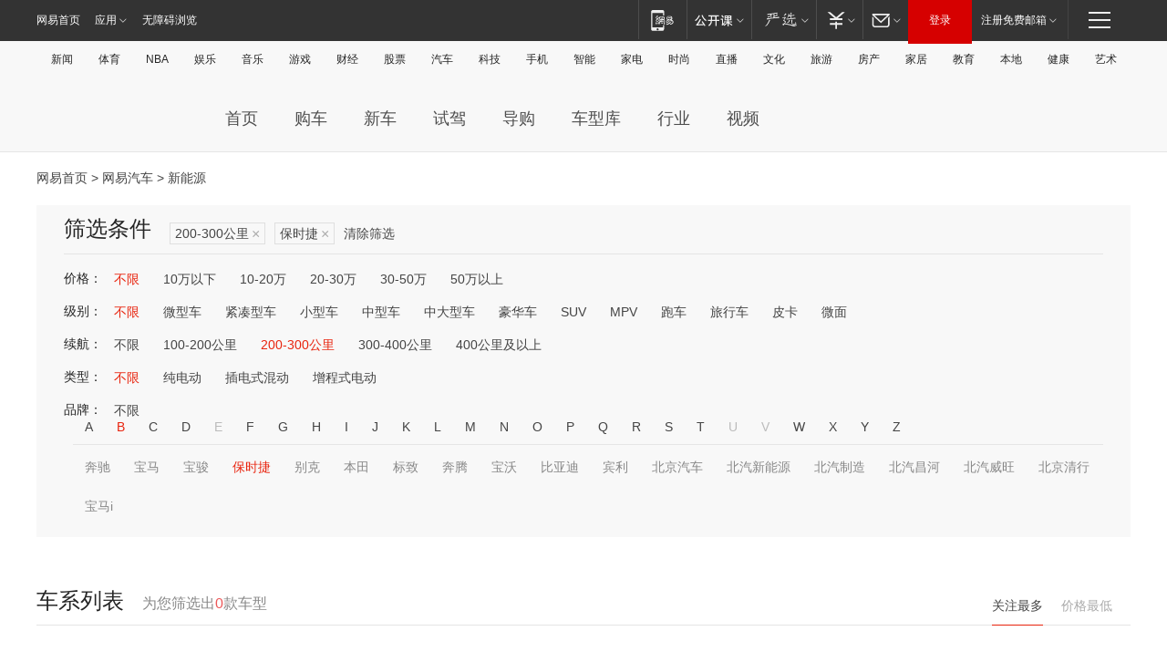

--- FILE ---
content_type: text/html;charset=GBK
request_url: http://product.auto.163.com/energy_api/getEnergySeriesList.action?callback=jQuery17208646657068654815_1768669886160&price=&type=&duration=200-300&energy=&brandName=1693&orderType=0&size=20&page=1&_=1768669890680
body_size: 291
content:
jQuery17208646657068654815_1768669886160({"total":0,"statusDesc":"","pageTotal":0,"statusValue":"","count":0,"pageSize":0,"page":0,"params":{"brandName":"1693","duration":"200-300","energy":"","order":["heat_value desc"],"orderType":0,"price":"","query":["newpower:true","duration_max:[200 TO 300]","brand_name:保时捷","brand_id:1693"],"type":""},"statusCode":"000"})

--- FILE ---
content_type: text/html;charset=GBK
request_url: http://product.auto.163.com/energy_api/getEnergySeriesList.action?callback=jQuery17208646657068654815_1768669886161&price=&type=&duration=200-300&energy=&brandName=1693&orderType=1&size=20&page=1&_=1768669890682
body_size: 292
content:
jQuery17208646657068654815_1768669886161({"total":0,"statusDesc":"","pageTotal":0,"statusValue":"","count":0,"pageSize":0,"page":0,"params":{"brandName":"1693","duration":"200-300","energy":"","order":["price_min asc"],"orderType":1,"price":"","query":["newpower:true","duration_max:[200 TO 300]","brand_name:保时捷","brand_id:1693"],"type":""},"statusCode":"000"})